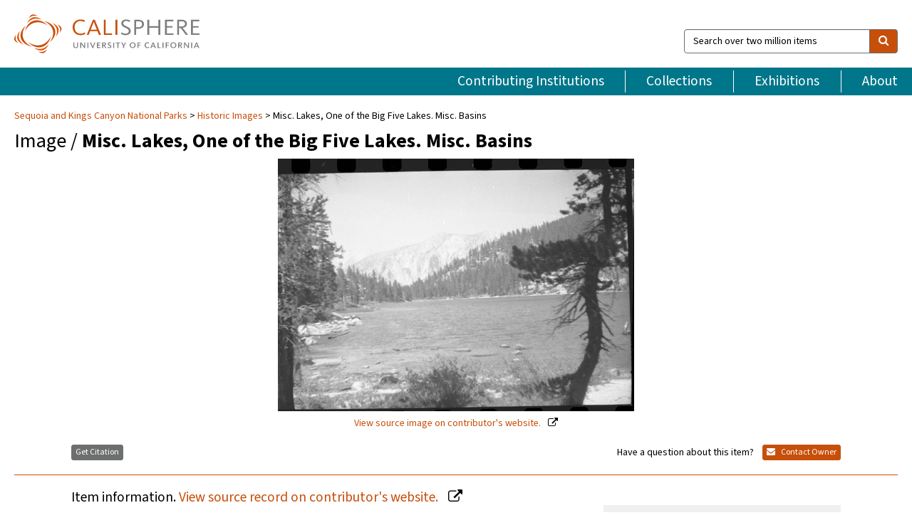

--- FILE ---
content_type: text/html; charset=UTF-8
request_url: https://calisphere.org/item/874bf0696b7c3c55b4b34d5659f09923/
body_size: 2407
content:
<!DOCTYPE html>
<html lang="en">
<head>
    <meta charset="utf-8">
    <meta name="viewport" content="width=device-width, initial-scale=1">
    <title></title>
    <style>
        body {
            font-family: "Arial";
        }
    </style>
    <script type="text/javascript">
    window.awsWafCookieDomainList = [];
    window.gokuProps = {
"key":"AQIDAHjcYu/GjX+QlghicBgQ/7bFaQZ+m5FKCMDnO+vTbNg96AHnYD/vPlzSpKmdgowb3x3XAAAAfjB8BgkqhkiG9w0BBwagbzBtAgEAMGgGCSqGSIb3DQEHATAeBglghkgBZQMEAS4wEQQMCl1CATXY86hIrzCUAgEQgDuCsVtsPZsg53yPOFMMN7TclD9gZ5DzQSoZ9vUMlLX7ixsenYtgiRN7E9mVGRgMCjZGlc2CjSFmNnshPg==",
          "iv":"D549qAAeQgAABMYe",
          "context":"B5tZNOhyV4Yw1dt1MAg19f7JMUEASIEZYOqeFkdenCt4hJ+pTy72FUKON4aqcGN3nBo4mJOX4Mr3WealhjA3y/X8kP4yMqurgDKF5tlGMyKMTGB4PCRSZEI1Cqca6XmrVZUiZlwDeuYVGvddJIpt1FWU/bF+4N/zWWNtYovu7nOzyVqGTNIfMHIkGY1j/+VHezIc7L3I5RC/4PZgsThwX6/XHgFh8YpG4/wqy2u2gT4kw7BUTaDyOW1A4EIs03F512hJypciCAvptQPDTYaY+xBZs1J/NvV+S/TNhWk9j57S3X83t0eRg7MuygMLRCNZgiA1ThbLiwz1Tb2saIeGG/U9wwlVEBxRRnLMZdEnlQaNmEK5B1qwiGC2SoVGPttUbW/mBhVdWFsHilMyK964Dd1/PBjnril5INr9XyApBbmcX63hEh2HfB/nDyBcoL5F81AmQ51LLkwuPYfsW5KI7mmnThs6u9pzyJUOv1kkn/9de4C2aZhcUQY0pU89ml/nxA3o+i/[base64]/6MO9eBDGkaYyCE9oVgQ3YASxz9dDlTI+um545rdlRVdSjaWGCkgy4c6Ee"
};
    </script>
    <script src="https://5ec2a1ad32dc.d0db0a30.us-east-2.token.awswaf.com/5ec2a1ad32dc/46ee5c03b714/dcb236b90520/challenge.js"></script>
</head>
<body>
    <div id="challenge-container"></div>
    <script type="text/javascript">
        AwsWafIntegration.saveReferrer();
        AwsWafIntegration.checkForceRefresh().then((forceRefresh) => {
            if (forceRefresh) {
                AwsWafIntegration.forceRefreshToken().then(() => {
                    window.location.reload(true);
                });
            } else {
                AwsWafIntegration.getToken().then(() => {
                    window.location.reload(true);
                });
            }
        });
    </script>
    <noscript>
        <h1>JavaScript is disabled</h1>
        In order to continue, we need to verify that you're not a robot.
        This requires JavaScript. Enable JavaScript and then reload the page.
    </noscript>
</body>
</html>

--- FILE ---
content_type: text/html; charset=utf-8
request_url: https://calisphere.org/item/874bf0696b7c3c55b4b34d5659f09923/
body_size: 8589
content:


<!doctype html>
<html lang="en" class="no-js no-jquery">
  <head>
    <meta property="fb:app_id" content="416629941766392" />
    <meta charset="utf-8">
    

  
<title>Misc. Lakes, One of the Big Five Lakes. Misc. Basins — Calisphere</title>
    <!-- social media "cards" -->
    <!--  ↓ $('meta[property=og\\:type]) start marker for pjax hack -->
    <meta property="og:type" content="website" />
    <meta property="og:site_name" content="Calisphere"/>
    <meta name="google-site-verification" content="zswkUoo5r_a8EcfZAPG__mc9SyeH4gX4x3_cHsOwwmk" />
    <!--  ↕ stuff in the middle gets swapped out on `pjax:success` -->
    <meta name="twitter:card" content="summary_large_image" />
    <meta name="twitter:title" property="og:title" content="Misc. Lakes, One of the Big Five Lakes. Misc. Basins" />
    <meta name="twitter:description" property="og:description" content="
      SEKI Historic Image
    " />
    
      <meta name="og:image" content="https://calisphere.org/crop/999x999/27632/fc8274bdf27196adf8c06a53ff38aaec" />
    
    <link rel="canonical" href="https://calisphere.org/item/874bf0696b7c3c55b4b34d5659f09923/" />
    
    <!--  ↓ $('meta[name=twitter\\:creator]') this should come last for pjax hack -->
    <meta name="twitter:creator" content="@calisphere" />



    <meta name="viewport" content="width=device-width, initial-scale=1.0, user-scalable=yes">
    <link rel="apple-touch-icon-precomposed" href="/favicon-152x152.png?v=2">
    <!-- Force favicon refresh per this stack overflow: http://stackoverflow.com/questions/2208933/how-do-i-force-a-favicon-refresh -->
    
    
      <link rel="stylesheet" href="/static_root/styles/vendor.fec1607d3047.css" />
      <link rel="stylesheet" href="/static_root/styles/main.2a3435242b4c.css" />
    
    
    
    
    
      <script></script>
    
    <script>
      //no-jquery class is now effectively a no-js class
      document.getElementsByTagName('html')[0].classList.remove('no-jquery');
    </script>
    




<!-- Matomo -->
<script>
  var _paq = window._paq = window._paq || [];
  /* tracker methods like "setCustomDimension" should be called before "trackPageView" */
  (function() {
    var u="//matomo.cdlib.org/";
    _paq.push(['setTrackerUrl', u+'matomo.php']);
    _paq.push(['setSiteId', '5']);
    var d=document, g=d.createElement('script'), s=d.getElementsByTagName('script')[0];
    g.async=true; g.src=u+'matomo.js'; s.parentNode.insertBefore(g,s);
  })();
</script>
<!-- End Matomo Code -->


  </head>
  <body>
    
    <div class="container-fluid">
      <a href="#js-pageContent" class="skipnav">Skip to main content</a>
      <header class="header">
        <button class="header__mobile-nav-button js-global-header__bars-icon" aria-label="navigation">
          <i class="fa fa-bars"></i>
        </button>
        <a class="header__logo js-global-header-logo" href="/">
          <img src="/static_root/images/logo-calisphere.3beaef457f80.svg" alt="Calisphere">
        </a>
        <button class="header__mobile-search-button js-global-header__search-icon" aria-label="search">
          <i class="fa fa-search"></i>
        </button>

        <div class="header__search mobile-nav__item js-global-header__search is-closed">
          <form class="global-search" role="search" id="js-searchForm" action="/search/" method="get">
            <label class="sr-only" for="header__search-field">Search over two million items</label>
            <div class="input-group">
              <input id="header__search-field" form="js-searchForm" name="q" value="" type="search" class="form-control global-search__field js-globalSearch" placeholder="Search over two million items">
              <span class="input-group-btn">
                <button class="btn btn-default global-search__button" type="submit" aria-label="search">
                  <span class="fa fa-search"></span>
                </button>
              </span>
            </div>
          </form>
        </div>
        <div class="header__nav js-global-header__mobile-links is-closed" aria-expanded="false">
          <nav class="header-nav mobile-nav" aria-label="main navigation">
            <ul>
              <li>
                <a href="/institutions/" data-pjax="js-pageContent">Contributing Institutions</a>
              </li>
              <li>
                <a href="/collections/" data-pjax="js-pageContent">Collections</a>
              </li>
              <li>
                <a href="/exhibitions/" data-pjax="js-pageContent">Exhibitions</a>
              </li>
              <li>
                <a href="/about/" data-pjax="js-pageContent">About</a>
              </li>
            </ul>
          </nav>
        </div>
      </header>
      <main id="js-pageContent">

<div id="js-itemContainer" class="obj__container" data-itemId="874bf0696b7c3c55b4b34d5659f09923">
  
    

<nav class="breadcrumb--style2" aria-label="breadcrumb navigation">
  <ul>
  
    <li>
      <a href="/institution/358/collections/" data-pjax="js-pageContent">
      
      Sequoia and Kings Canyon National Parks
      </a>
    </li>
  

  
    <li>
      <a href="/collections/27632/" data-pjax="js-pageContent" class="js-relatedCollection">Historic Images</a>
    </li>
  
    <li>Misc. Lakes, One of the Big Five Lakes. Misc. Basins</li>
  </ul>
</nav>

<h1 class="obj__heading">
  
    Image
  
 / <strong>Misc. Lakes, One of the Big Five Lakes. Misc. Basins</strong></h1>

<div id="js-objectViewport" data-item_id="874bf0696b7c3c55b4b34d5659f09923">

  <div class="obj-container__simple-image">

  
  <a class="obj__link"
    
      href="https://www.nps.gov/npgallery/AssetDetail/4730a16b-6639-4bca-b84f-a9580c445461"
    
  >
  
    
      <div class="obj__icon-container">
        
          
          <img class="obj__simple-image" src="/clip/500x500/27632/fc8274bdf27196adf8c06a53ff38aaec" alt="Misc. Lakes, One of the Big Five Lakes. Misc. Basins" width=885 height=629 style="
            width:
              
                
                  500px
                
              ; 
            height: 
              
                auto
              ;">
          
        

        
          
            <div class="obj__overlay-icon image"></div>
          
        
      </div>
    
    
    <div class="obj__caption">
      
        
          View source image
        
         on contributor's website.
      
    </div>
    
  
  </a>
  

</div>


</div>



<div class="modal fade" id="citationModal" tabindex="-1" role="dialog" aria-labelledby="citationModalTitle">
  <div class="modal-dialog" role="document">
    <div class="modal-content">
      <div class="modal-header">
        <button type="button" class="close" data-dismiss="modal" aria-label="Close"><span aria-hidden="true">&times;</span></button>
        <h4 class="modal-title" id="citationModalTitle">Get Citation</h4>
        <p class="margin-bottom-0">We recommend you include the following information in your citation. Look below the item for additional data you may want to include.</p>
      </div>
      <div class="modal-body">
        <textarea class="citation__textarea" aria-label="Citation" onclick="this.focus();this.select()">
Title: Misc. Lakes, One of the Big Five Lakes. Misc. Basins
Collection: Historic Images
Owning Institution: Sequoia and Kings Canyon National Parks
Source: Calisphere
Date of access: January 15 2026 11:43
Permalink: https://calisphere.org/item/874bf0696b7c3c55b4b34d5659f09923/</textarea>
      </div>
      <div class="modal-footer">
        <button type="button" class="btn btn-default" data-dismiss="modal">Close</button>
      </div>
    </div>
  </div>
</div>

<div class="modal fade" id="contactOwnerModal" tabindex="-1" role="dialog" aria-labelledby="contactOwnerModalTitle">
  <div class="modal-dialog" role="document">
    <div class="modal-content">
      <div class="modal-header">
        <button type="button" class="close" data-dismiss="modal" aria-label="Close"><span aria-hidden="true">&times;</span></button>
        <h4 class="modal-title" id="contactOwnerModalTitle">Contact Owning Institution</h4>
        <p class="margin-bottom-0">All fields are required.</p>
      </div>
      <form id="js-contactOwner" action="/contactOwner/" method="get">
        <div id="js-contactOwnerForm">
          <div class="modal-body">
            <div class="container-fluid">
              <div class="row">
                <div class="col-md-6">
                  <div class="contact-owner__form-col1">
                    <div class="well well-sm">
                      
                      Sequoia and Kings Canyon National Parks<br/>
                      
                      (559) 565-3133<br/>
                      
                        <a href="http://www.nps.gov/seki" target="_blank">http://www.nps.gov/seki</a>
                      
                    </div>
                    <div class="form-group">
                      <label class="control-label" for="contactOwner-name">Name:</label>
                      <input type="text" class="form-control" id="contactOwner-name" placeholder="Your full name" form="js-contactOwner" name="name">
                    </div>
                    <div class="form-group">
                      <label class="control-label" for="contactOwner-email">Email:</label>
                      <input type="email" class="form-control" id="contactOwner-email" placeholder="Your email" form="js-contactOwner" name="email">
                    </div>
                    <div class="form-group">
                      <label class="control-label has-feedback" for="contactOwner-verifyEmail">Verify Email:</label>
                      <input type="email" class="form-control" id="contactOwner-verifyEmail" placeholder="Verify your email">
                    </div>
                    <div class="form-group">
                      <label class="control-label" for="contactOwner-demographic">How would you best describe yourself?</label>
                      <select id="contactOwner-demographic" class="form-control" form="js-contactOwner" name="demographic">
                        <option value="teacher">K-12 teacher or librarian</option>
                        <option value="student">K-12 student</option>
                        <option value="college">College student</option>
                        <option value="gradstudent">Graduate student</option>
                        <option value="faculty">Faculty or Academic Researcher</option>
                        <option value="archivist">Archivist or Librarian</option>
                        <option value="genealogist">Genealogist or family researcher</option>
                        <option value="other">Other, please specify</option>
                      </select>
                    </div>
                    <div class="form-group">
                      <label class="sr-only" for="contactOwner-specifiedDemographic">If "Other," please specify</label>
                      <input type="text" class="form-control" id="contactOwner-specifiedDemographic" placeholder='If "Other," please specify' form="js-contactOwner" name="demographic-specification" disabled>
                    </div>
                  </div>
                </div>
                <div class="col-md-6 contact-owner__form-border">
                  <div class="contact-owner__form-col2">
                    <div class="well well-sm">Every item on Calisphere has been contributed to the site by a California institution. The institution can answer questions about this item, assit you with obtaining a hi-res copy, and gather additional information you may have about it. If you are experiencing technical issues, we'd request that you contact Calisphere directly.</div>
                    <div class="form-group">
                      <div class="form-group">
                        <label class="control-label" for="contactOwner-requestReason">Nature of Request</label>
                        <select id="contactOwner-requestReason" class="form-control" form="js-contactOwner" name="request_reason">
                          <option selected>Request high-resolution copy of item</option>
                          <option>Ask a copyright question</option>
                          <option>Get more information</option>
                          <option>Report an error</option>
                          <option>Leave a comment</option>
                        </select>
                      </div>
                      <div class="form-group">
                        <label class="control-label" >Subject:</label>
                        <p class="form-control-static">RE: Calisphere: <span class="js-requestReason">Request high-resolution copy of item</span> for Misc. Lakes, One of the Big Five Lakes. Misc. Basins</p>
                      </div>
                      <div class="form-group">
                        <label class="control-label" for="contactOwner-message">Message</label>
                        <textarea id="contactOwner-message" class="form-control contact-owner__form-textarea" form="js-contactOwner" name="message"></textarea>
                      </div>
                    </div>
                  </div>
                </div>
              </div>
            </div>
          </div>
          <div class="modal-footer">
            <div class="float-left">
              <input type="checkbox" id="contactOwner-copySelf" form="js-contactOwner" name="copySelf">
              <label for="contactOwner-copySelf">Check to send a copy of this message to your email.</label>
            </div>
            <div class="float-right">
              <button type="button" class="btn btn-default" data-dismiss="modal">Cancel</button>
              <button id="contactOwner-submit" type="submit" class="btn btn-calisphere" form="js-contactOwner">Submit</button>
            </div>
          </div>
        </div>
      </form>
    </div>
  </div>
</div>





<div class="obj-buttons">

  <div class="obj-button">
    <a class="btn btn-xs obj-buttons__citation" href="javascript: void(0)" data-toggle="modal" data-target="#citationModal">Get Citation</a>
  </div>

  <div class="obj-buttons__contact-text">
    <span>Have a question about this item? </span>
  </div>

  <div class="obj-button__contact-owner">
    <a class="btn btn-xs button__contact-owner" 
      href="/institution/358/collections/"
      data-pjax="js-pageContent"
      >
      <span class="fa fa-envelope"></span>
      Contact Owner
    </a>
  </div>

  

  
</div>


<h2 class="meta-heading">
  
    Item information.
    
    <a class="meta-heading__preview-link" href="https://www.nps.gov/npgallery/AssetDetail/4730a16b-6639-4bca-b84f-a9580c445461">
      View source record on contributor's website.
    </a>
    
  
</h2>

<div class="row">
  <div class="col-md-8">
    
      <div class="meta-block" itemscope itemtype="https://schema.org/CreativeWork">

  <dl class="meta-block__list">
    <!-- Indexed At: 2024-07-11T16:19:42.442847 -->
    <!-- Page: unknown -->
    <!-- Version Path: initial -->
    <dt class="meta-block__type">Title</dt>
    <dd class="meta-block__defin" itemprop="name">Misc. Lakes, One of the Big Five Lakes. Misc. Basins<br/> </dd>

    

    

    

    

    

    
      <dt class="meta-block__type">Contributing Institution</dt>
      <dd class="meta-block__defin" itemprop="provider">
        
          <a
            href="/institution/358/collections/"
            data-pjax="js-pageContent"
            data-ga-code=""
            data-ga-dim2="sequoia-and-kings-canyon-national-parks"
          >
          
          Sequoia and Kings Canyon National Parks</a> <br>
        
      </dd>
    

    
      <dt class="meta-block__type">Collection</dt>
      <dd class="meta-block__defin" itemprop="isPartOf">
        <a
          href="/collections/27632/"
          data-pjax="js-pageContent"
          class="js-relatedCollection"
          data-ga-dim1="historic-imageshistoric-images"
          data-ga-dim4="OAI"
        >Historic Images</a> <br> </dd>
    

    
      <dt class="meta-block__type">Rights Information</dt>
      <dd class="meta-block__defin">
      
        Please contact the contributing institution for more information regarding the copyright status of this object. <br>
      
      
    

    

    

    <!-- rights date is not currently multivalued -->
    

    
			<dt class="meta-block__type">Description</dt>
			<dd class="meta-block__defin" itemprop="description">SEKI Historic Image <br> </dd>
		

    
			<dt class="meta-block__type">Type</dt>
			<dd class="meta-block__defin">image <br> </dd>
		

    
			<dt class="meta-block__type">Format</dt>
			<dd class="meta-block__defin">tif <br> </dd>
		

    

    

    
			<dt class="meta-block__type">Identifier</dt>
			<dd class="meta-block__defin"><a href="https://www.nps.gov/npgallery/GetAsset/4730a16b-6639-4bca-b84f-a9580c445461" rel="nofollow">https://www.nps.gov/npgallery/GetAsset/4730a16b-6639-4bca-b84f-a9580c445461</a> <br> <a href="https://www.nps.gov/npgallery/AssetDetail/4730a16b-6639-4bca-b84f-a9580c445461" rel="nofollow">https://www.nps.gov/npgallery/AssetDetail/4730a16b-6639-4bca-b84f-a9580c445461</a> <br> <a href="https://www.nps.gov/npgallery/GetAsset/4730a16b-6639-4bca-b84f-a9580c445461/proxy/hires/" rel="nofollow">https://www.nps.gov/npgallery/GetAsset/4730a16b-6639-4bca-b84f-a9580c445461/proxy/hires/</a> <br> </dd>
		

    

    
      <dt class="meta-block__type">Subject</dt>
			<dd class="meta-block__defin" itemprop="about">1960 <br> Basin <br> Big five lakes <br> Bill briggle <br> Negatives <br> Seki <br> Sequoia national park <br> </dd>
		

    

    

    

    

    

    

    

  </dl>

</div>

    
  </div>
  <div class="col-md-4">
    <div class="meta-sidebar">
      <div class="meta-sidebar__block">
        <h3>About the collections in Calisphere</h3>
        <p>Learn more about the collections in Calisphere. View our <a href="/overview/" data-pjax="js-pageContent">statement on digital primary resources</a>.</p>
      </div>
      <div class="meta-sidebar__block">
        <h3>Copyright, permissions, and use</h3>
        <p>If you're wondering about permissions and what you can do with this item, a good starting point is the "rights information" on this page. See our <a href="/terms/" data-pjax="js-pageContent">terms of use</a> for more tips.</p>
      </div>
      <div class="meta-sidebar__block">
        <h3>Share your story</h3>
        <p>Has Calisphere helped you advance your research, complete a project, or find something meaningful? We'd love to hear about it; please <a href="/contact/" data-pjax="js-pageContent">send us a message</a>.</p>
      </div>
    </div>
  </div>
</div>



  
</div>

<h2>Explore related content on Calisphere:</h2>

<div id="js-relatedExhibitions"></div>

<div id="js-carouselContainer" class="carousel__container">
  


  
    <div class="carousel__search-results" data-set="mlt-set">
      <strong>Similar items</strong> on Calisphere
    </div>
  

  
    &nbsp;
  

  

  <div class="carousel" id="js-carousel" data-carousel_start="" data-numFound="25">
    

  
  <div class="js-carousel_item carousel__item">
    <a class="carousel__link js-item-link" href="/item/874bf0696b7c3c55b4b34d5659f09923/" data-item_id="874bf0696b7c3c55b4b34d5659f09923" data-item_number="">
      <div class="thumbnail__container">
        
          <img
          data-lazy="/crop/120x120/27632/fc8274bdf27196adf8c06a53ff38aaec"
          
          class="carousel__image"
          
          alt="Misc. Lakes, One of the Big Five Lakes. Misc. Basins"
          >

          

        
      </div>
      <div class="carousel__thumbnail-caption">: Misc. Lakes, One of the Big Five Lakes. Misc. Basins
      </div>
    </a>
  </div>
  
  <div class="js-carousel_item carousel__item">
    <a class="carousel__link js-item-link" href="/item/ba63d9c5faa9e943c7a6a6964d862860/" data-item_id="ba63d9c5faa9e943c7a6a6964d862860" data-item_number="">
      <div class="thumbnail__container">
        
          <img
          data-lazy="/crop/120x120/27632/cdd18df58761dc1a483190b86792df3e"
          
          class="carousel__image"
          
          alt="Misc. Lakes, Timberline Lake. Subalpine Forest Plant Community"
          >

          

        
      </div>
      <div class="carousel__thumbnail-caption">: Misc. Lakes, Timberline Lake. Subalpine Forest Plant Community
      </div>
    </a>
  </div>
  
  <div class="js-carousel_item carousel__item">
    <a class="carousel__link js-item-link" href="/item/04255bbfdd4c759f07a48524cd8adc39/" data-item_id="04255bbfdd4c759f07a48524cd8adc39" data-item_number="">
      <div class="thumbnail__container">
        
          <img
          data-lazy="/crop/120x120/27632/d1d32d079286b4fcf74f0b6b8fd55a55"
          
          class="carousel__image"
          
          alt="Signs, Misc. Resource Management Concerns, Grazing restriction"
          >

          

        
      </div>
      <div class="carousel__thumbnail-caption">: Signs, Misc. Resource Management Concerns, Grazing restriction
      </div>
    </a>
  </div>
  
  <div class="js-carousel_item carousel__item">
    <a class="carousel__link js-item-link" href="/item/54f475a72d378a030b6d855aa1d2548b/" data-item_id="54f475a72d378a030b6d855aa1d2548b" data-item_number="">
      <div class="thumbnail__container">
        
          <img
          data-lazy="/crop/120x120/27632/3d886ccfef3ee95ff1f7f040338d66ad"
          
          class="carousel__image"
          
          alt="Misc. Basins, Dusy Basin. Subalpine Forest Plant Community"
          >

          

        
      </div>
      <div class="carousel__thumbnail-caption">: Misc. Basins, Dusy Basin. Subalpine Forest Plant Community
      </div>
    </a>
  </div>
  
  <div class="js-carousel_item carousel__item">
    <a class="carousel__link js-item-link" href="/item/b2fcd355fb6cd62ba5536d0475a53672/" data-item_id="b2fcd355fb6cd62ba5536d0475a53672" data-item_number="">
      <div class="thumbnail__container">
        
          <img
          data-lazy="/crop/120x120/27632/badc27f1d21276a20c09fe747b98a589"
          
          class="carousel__image"
          
          alt="Signs, Clean-up sign. Backcountry Cleanup, Misc. Resource Management Concerns"
          >

          

        
      </div>
      <div class="carousel__thumbnail-caption">: Signs, Clean-up sign. Backcountry Cleanup, Misc. Resource Management Concerns
      </div>
    </a>
  </div>
  
  <div class="js-carousel_item carousel__item">
    <a class="carousel__link js-item-link" href="/item/23966c7e00cd9057e4417946349acc87/" data-item_id="23966c7e00cd9057e4417946349acc87" data-item_number="">
      <div class="thumbnail__container">
        
          <img
          data-lazy="/crop/120x120/27632/01ed324ece8a621ac07f3b225b63345c"
          
          class="carousel__image"
          
          alt="Misc. Lakes, Misc. Basin, Darwin Lakes"
          >

          

        
      </div>
      <div class="carousel__thumbnail-caption">: Misc. Lakes, Misc. Basin, Darwin Lakes
      </div>
    </a>
  </div>
  
  <div class="js-carousel_item carousel__item">
    <a class="carousel__link js-item-link" href="/item/9e1248d2f89eb42d48c761a4bca4af6b/" data-item_id="9e1248d2f89eb42d48c761a4bca4af6b" data-item_number="">
      <div class="thumbnail__container">
        
          <img
          data-lazy="/crop/120x120/27632/7b1761d187cbb010783d7dc1dcd3eb6e"
          
          class="carousel__image"
          
          alt="Misc. Lakes, Upper Lake"
          >

          

        
      </div>
      <div class="carousel__thumbnail-caption">: Misc. Lakes, Upper Lake
      </div>
    </a>
  </div>
  
  <div class="js-carousel_item carousel__item">
    <a class="carousel__link js-item-link" href="/item/083f1d74d63730502fd26be66ca74060/" data-item_id="083f1d74d63730502fd26be66ca74060" data-item_number="">
      <div class="thumbnail__container">
        
          <img
          data-lazy="/crop/120x120/27632/cd5ba0e8cbdbb6b386c22058b83e33cd"
          
          class="carousel__image"
          
          alt="Bullfrog lake, Misc. Gaps and Passes, looking toward Kearsarge Pass"
          >

          

        
      </div>
      <div class="carousel__thumbnail-caption">: Bullfrog lake, Misc. Gaps and Passes, looking toward Kearsarge Pass
      </div>
    </a>
  </div>
  
  <div class="js-carousel_item carousel__item">
    <a class="carousel__link js-item-link" href="/item/d257eba517c30ecc75c76f31bfe06bc4/" data-item_id="d257eba517c30ecc75c76f31bfe06bc4" data-item_number="">
      <div class="thumbnail__container">
        
          <img
          data-lazy="/crop/120x120/27632/9b3160644847c2381817b8396bfc924f"
          
          class="carousel__image"
          
          alt="Mount Brewer"
          >

          

        
      </div>
      <div class="carousel__thumbnail-caption">: Mount Brewer
      </div>
    </a>
  </div>
  
  <div class="js-carousel_item carousel__item">
    <a class="carousel__link js-item-link" href="/item/41f55f783853dd6da7ff08e957955f4d/" data-item_id="41f55f783853dd6da7ff08e957955f4d" data-item_number="">
      <div class="thumbnail__container">
        
          <img
          data-lazy="/crop/120x120/27632/3bfee2de2264c61325e730405f8939da"
          
          class="carousel__image"
          
          alt="Misc. Lakes, Charlotte Lake, Stock Use, Subalpine Forest Plant Community"
          >

          

        
      </div>
      <div class="carousel__thumbnail-caption">: Misc. Lakes, Charlotte Lake, Stock Use, Subalpine Forest Plant Community
      </div>
    </a>
  </div>
  
  <div class="js-carousel_item carousel__item">
    <a class="carousel__link js-item-link" href="/item/b71bf6678fb4ac39ac52c9b88c4cd708/" data-item_id="b71bf6678fb4ac39ac52c9b88c4cd708" data-item_number="">
      <div class="thumbnail__container">
        
          <img
          data-lazy="/crop/120x120/27632/6b23a1d07c141332cf69d3d3f84bf93d"
          
          class="carousel__image"
          
          alt="Misc. Falls, Falls on Evolution Creek"
          >

          

        
      </div>
      <div class="carousel__thumbnail-caption">: Misc. Falls, Falls on Evolution Creek
      </div>
    </a>
  </div>
  
  <div class="js-carousel_item carousel__item">
    <a class="carousel__link js-item-link" href="/item/db4b77369060a4ba53c02e88f4009770/" data-item_id="db4b77369060a4ba53c02e88f4009770" data-item_number="">
      <div class="thumbnail__container">
        
          <img
          data-lazy="/crop/120x120/27632/6fdaae7e67c3de443eb26a8331a20514"
          
          class="carousel__image"
          
          alt="Buildings and Utilities, Upper Funston Drift Fence Gate"
          >

          

        
      </div>
      <div class="carousel__thumbnail-caption">: Buildings and Utilities, Upper Funston Drift Fence Gate
      </div>
    </a>
  </div>
  
  <div class="js-carousel_item carousel__item">
    <a class="carousel__link js-item-link" href="/item/2c610a3ba9ab7cc9faa6e0ac00d45aa1/" data-item_id="2c610a3ba9ab7cc9faa6e0ac00d45aa1" data-item_number="">
      <div class="thumbnail__container">
        
          <img
          data-lazy="/crop/120x120/27632/31746bfeb5e8175f086fd068b2b1a90f"
          
          class="carousel__image"
          
          alt="NPS Individuals, Wikstrom, Personnel Officer"
          >

          

        
      </div>
      <div class="carousel__thumbnail-caption">: NPS Individuals, Wikstrom, Personnel Officer
      </div>
    </a>
  </div>
  
  <div class="js-carousel_item carousel__item">
    <a class="carousel__link js-item-link" href="/item/43f2d02fef8517741e76588fe7cd366e/" data-item_id="43f2d02fef8517741e76588fe7cd366e" data-item_number="">
      <div class="thumbnail__container">
        
          <img
          data-lazy="/crop/120x120/27632/0456e8d2f478b5aaeb403778ca9acf22"
          
          class="carousel__image"
          
          alt="NPS Individuals, Hal Packard"
          >

          

        
      </div>
      <div class="carousel__thumbnail-caption">: NPS Individuals, Hal Packard
      </div>
    </a>
  </div>
  
  <div class="js-carousel_item carousel__item">
    <a class="carousel__link js-item-link" href="/item/3242dfc13f5558299c3e04abbf51232d/" data-item_id="3242dfc13f5558299c3e04abbf51232d" data-item_number="">
      <div class="thumbnail__container">
        
          <img
          data-lazy="/crop/120x120/27632/83b377d4ae920e110f0086769fe958d8"
          
          class="carousel__image"
          
          alt="Signs, Parker Group Sign"
          >

          

        
      </div>
      <div class="carousel__thumbnail-caption">: Signs, Parker Group Sign
      </div>
    </a>
  </div>
  
  <div class="js-carousel_item carousel__item">
    <a class="carousel__link js-item-link" href="/item/3da49b885b2fde867e8789c707ebac1c/" data-item_id="3da49b885b2fde867e8789c707ebac1c" data-item_number="">
      <div class="thumbnail__container">
        
          <img
          data-lazy="/crop/120x120/27632/9e2cbae83711fb2e71eae256cd20d38c"
          
          class="carousel__image"
          
          alt="Military, General Sherman Tree, Administration, 060900"
          >

          

        
      </div>
      <div class="carousel__thumbnail-caption">: Military, General Sherman Tree, Administration, 060900
      </div>
    </a>
  </div>
  
  <div class="js-carousel_item carousel__item">
    <a class="carousel__link js-item-link" href="/item/d64e2b0cf902dcad09d42e1966ed3dcf/" data-item_id="d64e2b0cf902dcad09d42e1966ed3dcf" data-item_number="">
      <div class="thumbnail__container">
        
          <img
          data-lazy="/crop/120x120/27632/67ca1e6cbf84d580c78d1580e4963220"
          
          class="carousel__image"
          
          alt="NPS Individuals, Cecil Clark"
          >

          

        
      </div>
      <div class="carousel__thumbnail-caption">: NPS Individuals, Cecil Clark
      </div>
    </a>
  </div>
  
  <div class="js-carousel_item carousel__item">
    <a class="carousel__link js-item-link" href="/item/2db57713d44ddcc7ea85b7fba49ab04e/" data-item_id="2db57713d44ddcc7ea85b7fba49ab04e" data-item_number="">
      <div class="thumbnail__container">
        
          <img
          data-lazy="/crop/120x120/27632/65808a9dced36911125957e06e600772"
          
          class="carousel__image"
          
          alt="Misc. Mountains, Mount Hitchcock. Views from Mount Whitney, Misc. Lakes - Hitchcock …"
          >

          

        
      </div>
      <div class="carousel__thumbnail-caption">: Misc. Mountains, Mount Hitchcock. Views from Mount Whitney, Misc. Lakes - Hitchcock …
      </div>
    </a>
  </div>
  
  <div class="js-carousel_item carousel__item">
    <a class="carousel__link js-item-link" href="/item/5d3aa9b6e12cc0df2b44f56f425a365b/" data-item_id="5d3aa9b6e12cc0df2b44f56f425a365b" data-item_number="">
      <div class="thumbnail__container">
        
          <img
          data-lazy="/crop/120x120/27632/fe05e2227f61591ba564d87c153c159a"
          
          class="carousel__image"
          
          alt="Snowplay, Ice Skating at Lodgepole Skating Rink"
          >

          

        
      </div>
      <div class="carousel__thumbnail-caption">: Snowplay, Ice Skating at Lodgepole Skating Rink
      </div>
    </a>
  </div>
  
  <div class="js-carousel_item carousel__item">
    <a class="carousel__link js-item-link" href="/item/46329f90a3b92faefb31a19faf422f13/" data-item_id="46329f90a3b92faefb31a19faf422f13" data-item_number="">
      <div class="thumbnail__container">
        
          <img
          data-lazy="/crop/120x120/27632/9259ab9c3ec48b8c00d66dc42934e1f8"
          
          class="carousel__image"
          
          alt="NPS Individuals, Harry B. Robinson, Park Naturalist"
          >

          

        
      </div>
      <div class="carousel__thumbnail-caption">: NPS Individuals, Harry B. Robinson, Park Naturalist
      </div>
    </a>
  </div>
  
  <div class="js-carousel_item carousel__item">
    <a class="carousel__link js-item-link" href="/item/bf9faa2d00f52d33b204a04f029ef90c/" data-item_id="bf9faa2d00f52d33b204a04f029ef90c" data-item_number="">
      <div class="thumbnail__container">
        
          <img
          data-lazy="/crop/120x120/27632/7b2cca1d9c2914e17a998e60ef92ae58"
          
          class="carousel__image"
          
          alt="NPS Individuals, Robert Davis"
          >

          

        
      </div>
      <div class="carousel__thumbnail-caption">: NPS Individuals, Robert Davis
      </div>
    </a>
  </div>
  
  <div class="js-carousel_item carousel__item">
    <a class="carousel__link js-item-link" href="/item/e7c0d24eb83408f37ac5363d103d989e/" data-item_id="e7c0d24eb83408f37ac5363d103d989e" data-item_number="">
      <div class="thumbnail__container">
        
          <img
          data-lazy="/crop/120x120/27632/0653437e49b799147e17ce694df5c207"
          
          class="carousel__image"
          
          alt="Snowplay, Ice Skating at Lodgepole Skating Rink"
          >

          

        
      </div>
      <div class="carousel__thumbnail-caption">: Snowplay, Ice Skating at Lodgepole Skating Rink
      </div>
    </a>
  </div>
  
  <div class="js-carousel_item carousel__item">
    <a class="carousel__link js-item-link" href="/item/811478bc8a91852489799bb5c0643361/" data-item_id="811478bc8a91852489799bb5c0643361" data-item_number="">
      <div class="thumbnail__container">
        
          <img
          data-lazy="/crop/120x120/27632/f698ab08323eef6e116a9fa495aaaa80"
          
          class="carousel__image"
          
          alt="Buttress Tree, with new sign"
          >

          

        
      </div>
      <div class="carousel__thumbnail-caption">: Buttress Tree, with new sign
      </div>
    </a>
  </div>
  
  <div class="js-carousel_item carousel__item">
    <a class="carousel__link js-item-link" href="/item/893a7d4a2a682a3cbfeb5fe2a7255255/" data-item_id="893a7d4a2a682a3cbfeb5fe2a7255255" data-item_number="">
      <div class="thumbnail__container">
        
          <img
          data-lazy="/crop/120x120/27632/3e64d49b315b167ad24f11154b1a79f9"
          
          class="carousel__image"
          
          alt="NPS Individuals, Bob Leake"
          >

          

        
      </div>
      <div class="carousel__thumbnail-caption">: NPS Individuals, Bob Leake
      </div>
    </a>
  </div>
  
  <div class="js-carousel_item carousel__item">
    <a class="carousel__link js-item-link" href="/item/90cafd7fd7bd53724316a40cffe00be4/" data-item_id="90cafd7fd7bd53724316a40cffe00be4" data-item_number="">
      <div class="thumbnail__container">
        
          <img
          data-lazy="/crop/120x120/27632/a8c458d0b957f9054b3ceb7c937ea513"
          
          class="carousel__image"
          
          alt="NPS Individuals, Leslie Cammack"
          >

          

        
      </div>
      <div class="carousel__thumbnail-caption">: NPS Individuals, Leslie Cammack
      </div>
    </a>
  </div>
  

  </div>

</div>

<div class="related-coll__item-wrapper">
  <div class="related-coll--search-results-page" id="js-relatedCollections">
    


<div class="related-coll" id="related-coll">
  <div class="related-coll__title">
    <!-- if we're on an item page -->
    
      <!-- if we've explicitly selected a single collection from the facet sidebar -->
      
        <strong>Collections</strong> containing your search results (1 found)
      
    
  </div>
  <div class="related-coll__lockup-container">
  
    <div class="col-xs-12 col-sm-4" role="group" aria-labelledby="label-historic-images">
      <a class="related-coll__link js-relatedCollection" href="/collections/27632/" data-pjax="js-pageContent">
        <div class="related-coll__container">
          <div class="col-xs-12 col-sm-12">

            
            
            
            <div class="related-coll__thumbnail-container1">
              
                <img
                src="/crop/300x300/27632/fc8274bdf27196adf8c06a53ff38aaec"
                class="thumbnail__image"
                alt="">

                

              
            </div>
            
            
            
            <div class="related-coll__thumbnail-container2">
              
                <img
                src="/crop/300x300/27632/892a910492fb6f69e804b3b79af5c382"
                class="thumbnail__image"
                alt="">

                

              
            </div>
            
            
            
            <div class="related-coll__thumbnail-container3">
              
                <img
                src="/crop/300x300/27632/194d993983560041c0c050481eb22a48"
                class="thumbnail__image"
                alt="">

                

              
            </div>
            
            
            
            
            
          </div>
          <div class="col-xs-12 col-sm-12 related-coll__caption" id="label-historic-images">
            <p>Historic Images</p>
            <p>Institution: Sequoia and Kings Canyon National Parks</p>
          </div>
        </div>
      </a>
    </div>
  

  

  
  </div>

</div>

  </div>
</div>
<!--
  header returned from solr; for debugging
  
  -->
</main>
      
<footer class="footer">
  <a class="footer__logo js-global-header-logo" href="/">
    <img src="/static_root/images/logo-calisphere.3beaef457f80.svg" alt="Calisphere">
  </a>

  <div class="footer__search mobile-nav__item">
    <form class="global-search" role="search" id="js-footerSearch" action="/search/" method="get">
      <label for="footer__search-field" class="global-search__label">Search over two million items</label>
      <div class="input-group">
        <input id="footer__search-field" form="js-footerSearch" name="q" value="" type="search" class="form-control global-search__field js-globalSearch">
        <span class="input-group-btn">
          <button class="btn btn-default global-search__button" type="submit" aria-label="search"><span class="fa fa-search"></span>
          </button>
        </span>
      </div>
    </form>
  </div>

  <div class="footer__nav">
    <nav class="footer-nav mobile-nav" aria-label="footer navigation">
      <ul>
        <li>
          <a href="/" data-pjax="js-pageContent">
            Home
          </a>
        </li>
        <li>
          <a href="/about/" data-pjax="js-pageContent">
            About Calisphere
          </a>
        </li>
        <li>
          <a href="/institutions/" data-pjax="js-pageContent">
            Contributing Institutions
          </a>
        </li>
        <li>
          <a href="/collections/" data-pjax="js-pageContent">
            Collections
          </a>
        </li>
        <li>
          <a href="/exhibitions/" data-pjax="js-pageContent">
            Exhibitions
          </a>
        </li>
        <li>
          <a href="/help/" data-pjax="js-pageContent">
            FAQs
          </a>
        </li>
        <li>
          <a href="/terms/" data-pjax="js-pageContent">
            Terms of Use
          </a>
        </li>
        <li>
          <a href="/privacy/" data-pjax="js-pageContent">
            Privacy Statement
          </a>
        </li>
        <li>
          <a href="https://cdlib.org/about/policies-and-guidelines/accessibility/">Accessibility</a>
        </li>
        <li>
          <a href="/contact/" data-pjax="js-pageContent">
            Contact Us
          </a>
        </li>
      </ul>
    </nav>
  </div>

  <div class="footer__copyright">
    Calisphere is a service of the <a href="https://libraries.universityofcalifornia.edu/">UC Libraries</a>,<br> powered by the <a href="https://cdlib.org/">California Digital Library</a>.
  </div>
  <div class="footer__social-icons" role="group" aria-labelledby="footer-connect-label">
    <span id="footer-connect-label">Connect with us:</span>
    <a class="footer__twitter-icon"
       href="https://twitter.com/calisphere"
       aria-label="Calisphere on Twitter"><span class="fa fa-twitter-square"></span>
    </a>
    <a class="footer__facebook-icon"
       href="https://www.facebook.com/calisphere"
       aria-label="Calisphere on Facebook"><span class="fa fa-facebook-square"></span>
    </a>
  </div>
</footer>

    </div>

    
    
      <script src="/static_root/scripts/vendor.740415ea1c91.js"></script>
      <script src="/static_root/scripts/vendor/modernizr.a70e209a2b26.js"></script>
    

    <script src="/static_root/scripts/calisphere.4af31f4c8753.js"></script>

    
    
  </body>
</html>


--- FILE ---
content_type: text/html; charset=utf-8
request_url: https://calisphere.org/carousel/?itemId=874bf0696b7c3c55b4b34d5659f09923&rows=24&start=0&init=true
body_size: 2528
content:



  
    <div class="carousel__search-results" data-set="mlt-set">
      <strong>Similar items</strong> on Calisphere
    </div>
  

  
    &nbsp;
  

  

  <div class="carousel" id="js-carousel" data-carousel_start="0" data-numFound="25">
    

  
  <div class="js-carousel_item carousel__item--selected">
    <a class="carousel__link js-item-link" href="/item/874bf0696b7c3c55b4b34d5659f09923/" data-item_id="874bf0696b7c3c55b4b34d5659f09923" data-item_number="0">
      <div class="thumbnail__container">
        
          <img
          data-lazy="/crop/120x120/27632/fc8274bdf27196adf8c06a53ff38aaec"
          
          class="carousel__image--selected"
          
          alt="Misc. Lakes, One of the Big Five Lakes. Misc. Basins"
          >

          

        
      </div>
      <div class="carousel__thumbnail-caption">0: Misc. Lakes, One of the Big Five Lakes. Misc. Basins
      </div>
    </a>
  </div>
  
  <div class="js-carousel_item carousel__item">
    <a class="carousel__link js-item-link" href="/item/ba63d9c5faa9e943c7a6a6964d862860/" data-item_id="ba63d9c5faa9e943c7a6a6964d862860" data-item_number="1">
      <div class="thumbnail__container">
        
          <img
          data-lazy="/crop/120x120/27632/cdd18df58761dc1a483190b86792df3e"
          
          class="carousel__image"
          
          alt="Misc. Lakes, Timberline Lake. Subalpine Forest Plant Community"
          >

          

        
      </div>
      <div class="carousel__thumbnail-caption">1: Misc. Lakes, Timberline Lake. Subalpine Forest Plant Community
      </div>
    </a>
  </div>
  
  <div class="js-carousel_item carousel__item">
    <a class="carousel__link js-item-link" href="/item/04255bbfdd4c759f07a48524cd8adc39/" data-item_id="04255bbfdd4c759f07a48524cd8adc39" data-item_number="2">
      <div class="thumbnail__container">
        
          <img
          data-lazy="/crop/120x120/27632/d1d32d079286b4fcf74f0b6b8fd55a55"
          
          class="carousel__image"
          
          alt="Signs, Misc. Resource Management Concerns, Grazing restriction"
          >

          

        
      </div>
      <div class="carousel__thumbnail-caption">2: Signs, Misc. Resource Management Concerns, Grazing restriction
      </div>
    </a>
  </div>
  
  <div class="js-carousel_item carousel__item">
    <a class="carousel__link js-item-link" href="/item/54f475a72d378a030b6d855aa1d2548b/" data-item_id="54f475a72d378a030b6d855aa1d2548b" data-item_number="3">
      <div class="thumbnail__container">
        
          <img
          data-lazy="/crop/120x120/27632/3d886ccfef3ee95ff1f7f040338d66ad"
          
          class="carousel__image"
          
          alt="Misc. Basins, Dusy Basin. Subalpine Forest Plant Community"
          >

          

        
      </div>
      <div class="carousel__thumbnail-caption">3: Misc. Basins, Dusy Basin. Subalpine Forest Plant Community
      </div>
    </a>
  </div>
  
  <div class="js-carousel_item carousel__item">
    <a class="carousel__link js-item-link" href="/item/b2fcd355fb6cd62ba5536d0475a53672/" data-item_id="b2fcd355fb6cd62ba5536d0475a53672" data-item_number="4">
      <div class="thumbnail__container">
        
          <img
          data-lazy="/crop/120x120/27632/badc27f1d21276a20c09fe747b98a589"
          
          class="carousel__image"
          
          alt="Signs, Clean-up sign. Backcountry Cleanup, Misc. Resource Management Concerns"
          >

          

        
      </div>
      <div class="carousel__thumbnail-caption">4: Signs, Clean-up sign. Backcountry Cleanup, Misc. Resource Management Concerns
      </div>
    </a>
  </div>
  
  <div class="js-carousel_item carousel__item">
    <a class="carousel__link js-item-link" href="/item/23966c7e00cd9057e4417946349acc87/" data-item_id="23966c7e00cd9057e4417946349acc87" data-item_number="5">
      <div class="thumbnail__container">
        
          <img
          data-lazy="/crop/120x120/27632/01ed324ece8a621ac07f3b225b63345c"
          
          class="carousel__image"
          
          alt="Misc. Lakes, Misc. Basin, Darwin Lakes"
          >

          

        
      </div>
      <div class="carousel__thumbnail-caption">5: Misc. Lakes, Misc. Basin, Darwin Lakes
      </div>
    </a>
  </div>
  
  <div class="js-carousel_item carousel__item">
    <a class="carousel__link js-item-link" href="/item/9e1248d2f89eb42d48c761a4bca4af6b/" data-item_id="9e1248d2f89eb42d48c761a4bca4af6b" data-item_number="6">
      <div class="thumbnail__container">
        
          <img
          data-lazy="/crop/120x120/27632/7b1761d187cbb010783d7dc1dcd3eb6e"
          
          class="carousel__image"
          
          alt="Misc. Lakes, Upper Lake"
          >

          

        
      </div>
      <div class="carousel__thumbnail-caption">6: Misc. Lakes, Upper Lake
      </div>
    </a>
  </div>
  
  <div class="js-carousel_item carousel__item">
    <a class="carousel__link js-item-link" href="/item/083f1d74d63730502fd26be66ca74060/" data-item_id="083f1d74d63730502fd26be66ca74060" data-item_number="7">
      <div class="thumbnail__container">
        
          <img
          data-lazy="/crop/120x120/27632/cd5ba0e8cbdbb6b386c22058b83e33cd"
          
          class="carousel__image"
          
          alt="Bullfrog lake, Misc. Gaps and Passes, looking toward Kearsarge Pass"
          >

          

        
      </div>
      <div class="carousel__thumbnail-caption">7: Bullfrog lake, Misc. Gaps and Passes, looking toward Kearsarge Pass
      </div>
    </a>
  </div>
  
  <div class="js-carousel_item carousel__item">
    <a class="carousel__link js-item-link" href="/item/d257eba517c30ecc75c76f31bfe06bc4/" data-item_id="d257eba517c30ecc75c76f31bfe06bc4" data-item_number="8">
      <div class="thumbnail__container">
        
          <img
          data-lazy="/crop/120x120/27632/9b3160644847c2381817b8396bfc924f"
          
          class="carousel__image"
          
          alt="Mount Brewer"
          >

          

        
      </div>
      <div class="carousel__thumbnail-caption">8: Mount Brewer
      </div>
    </a>
  </div>
  
  <div class="js-carousel_item carousel__item">
    <a class="carousel__link js-item-link" href="/item/41f55f783853dd6da7ff08e957955f4d/" data-item_id="41f55f783853dd6da7ff08e957955f4d" data-item_number="9">
      <div class="thumbnail__container">
        
          <img
          data-lazy="/crop/120x120/27632/3bfee2de2264c61325e730405f8939da"
          
          class="carousel__image"
          
          alt="Misc. Lakes, Charlotte Lake, Stock Use, Subalpine Forest Plant Community"
          >

          

        
      </div>
      <div class="carousel__thumbnail-caption">9: Misc. Lakes, Charlotte Lake, Stock Use, Subalpine Forest Plant Community
      </div>
    </a>
  </div>
  
  <div class="js-carousel_item carousel__item">
    <a class="carousel__link js-item-link" href="/item/b71bf6678fb4ac39ac52c9b88c4cd708/" data-item_id="b71bf6678fb4ac39ac52c9b88c4cd708" data-item_number="10">
      <div class="thumbnail__container">
        
          <img
          data-lazy="/crop/120x120/27632/6b23a1d07c141332cf69d3d3f84bf93d"
          
          class="carousel__image"
          
          alt="Misc. Falls, Falls on Evolution Creek"
          >

          

        
      </div>
      <div class="carousel__thumbnail-caption">10: Misc. Falls, Falls on Evolution Creek
      </div>
    </a>
  </div>
  
  <div class="js-carousel_item carousel__item">
    <a class="carousel__link js-item-link" href="/item/db4b77369060a4ba53c02e88f4009770/" data-item_id="db4b77369060a4ba53c02e88f4009770" data-item_number="11">
      <div class="thumbnail__container">
        
          <img
          data-lazy="/crop/120x120/27632/6fdaae7e67c3de443eb26a8331a20514"
          
          class="carousel__image"
          
          alt="Buildings and Utilities, Upper Funston Drift Fence Gate"
          >

          

        
      </div>
      <div class="carousel__thumbnail-caption">11: Buildings and Utilities, Upper Funston Drift Fence Gate
      </div>
    </a>
  </div>
  
  <div class="js-carousel_item carousel__item">
    <a class="carousel__link js-item-link" href="/item/2c610a3ba9ab7cc9faa6e0ac00d45aa1/" data-item_id="2c610a3ba9ab7cc9faa6e0ac00d45aa1" data-item_number="12">
      <div class="thumbnail__container">
        
          <img
          data-lazy="/crop/120x120/27632/31746bfeb5e8175f086fd068b2b1a90f"
          
          class="carousel__image"
          
          alt="NPS Individuals, Wikstrom, Personnel Officer"
          >

          

        
      </div>
      <div class="carousel__thumbnail-caption">12: NPS Individuals, Wikstrom, Personnel Officer
      </div>
    </a>
  </div>
  
  <div class="js-carousel_item carousel__item">
    <a class="carousel__link js-item-link" href="/item/43f2d02fef8517741e76588fe7cd366e/" data-item_id="43f2d02fef8517741e76588fe7cd366e" data-item_number="13">
      <div class="thumbnail__container">
        
          <img
          data-lazy="/crop/120x120/27632/0456e8d2f478b5aaeb403778ca9acf22"
          
          class="carousel__image"
          
          alt="NPS Individuals, Hal Packard"
          >

          

        
      </div>
      <div class="carousel__thumbnail-caption">13: NPS Individuals, Hal Packard
      </div>
    </a>
  </div>
  
  <div class="js-carousel_item carousel__item">
    <a class="carousel__link js-item-link" href="/item/3242dfc13f5558299c3e04abbf51232d/" data-item_id="3242dfc13f5558299c3e04abbf51232d" data-item_number="14">
      <div class="thumbnail__container">
        
          <img
          data-lazy="/crop/120x120/27632/83b377d4ae920e110f0086769fe958d8"
          
          class="carousel__image"
          
          alt="Signs, Parker Group Sign"
          >

          

        
      </div>
      <div class="carousel__thumbnail-caption">14: Signs, Parker Group Sign
      </div>
    </a>
  </div>
  
  <div class="js-carousel_item carousel__item">
    <a class="carousel__link js-item-link" href="/item/3da49b885b2fde867e8789c707ebac1c/" data-item_id="3da49b885b2fde867e8789c707ebac1c" data-item_number="15">
      <div class="thumbnail__container">
        
          <img
          data-lazy="/crop/120x120/27632/9e2cbae83711fb2e71eae256cd20d38c"
          
          class="carousel__image"
          
          alt="Military, General Sherman Tree, Administration, 060900"
          >

          

        
      </div>
      <div class="carousel__thumbnail-caption">15: Military, General Sherman Tree, Administration, 060900
      </div>
    </a>
  </div>
  
  <div class="js-carousel_item carousel__item">
    <a class="carousel__link js-item-link" href="/item/d64e2b0cf902dcad09d42e1966ed3dcf/" data-item_id="d64e2b0cf902dcad09d42e1966ed3dcf" data-item_number="16">
      <div class="thumbnail__container">
        
          <img
          data-lazy="/crop/120x120/27632/67ca1e6cbf84d580c78d1580e4963220"
          
          class="carousel__image"
          
          alt="NPS Individuals, Cecil Clark"
          >

          

        
      </div>
      <div class="carousel__thumbnail-caption">16: NPS Individuals, Cecil Clark
      </div>
    </a>
  </div>
  
  <div class="js-carousel_item carousel__item">
    <a class="carousel__link js-item-link" href="/item/2db57713d44ddcc7ea85b7fba49ab04e/" data-item_id="2db57713d44ddcc7ea85b7fba49ab04e" data-item_number="17">
      <div class="thumbnail__container">
        
          <img
          data-lazy="/crop/120x120/27632/65808a9dced36911125957e06e600772"
          
          class="carousel__image"
          
          alt="Misc. Mountains, Mount Hitchcock. Views from Mount Whitney, Misc. Lakes - Hitchcock …"
          >

          

        
      </div>
      <div class="carousel__thumbnail-caption">17: Misc. Mountains, Mount Hitchcock. Views from Mount Whitney, Misc. Lakes - Hitchcock …
      </div>
    </a>
  </div>
  
  <div class="js-carousel_item carousel__item">
    <a class="carousel__link js-item-link" href="/item/5d3aa9b6e12cc0df2b44f56f425a365b/" data-item_id="5d3aa9b6e12cc0df2b44f56f425a365b" data-item_number="18">
      <div class="thumbnail__container">
        
          <img
          data-lazy="/crop/120x120/27632/fe05e2227f61591ba564d87c153c159a"
          
          class="carousel__image"
          
          alt="Snowplay, Ice Skating at Lodgepole Skating Rink"
          >

          

        
      </div>
      <div class="carousel__thumbnail-caption">18: Snowplay, Ice Skating at Lodgepole Skating Rink
      </div>
    </a>
  </div>
  
  <div class="js-carousel_item carousel__item">
    <a class="carousel__link js-item-link" href="/item/46329f90a3b92faefb31a19faf422f13/" data-item_id="46329f90a3b92faefb31a19faf422f13" data-item_number="19">
      <div class="thumbnail__container">
        
          <img
          data-lazy="/crop/120x120/27632/9259ab9c3ec48b8c00d66dc42934e1f8"
          
          class="carousel__image"
          
          alt="NPS Individuals, Harry B. Robinson, Park Naturalist"
          >

          

        
      </div>
      <div class="carousel__thumbnail-caption">19: NPS Individuals, Harry B. Robinson, Park Naturalist
      </div>
    </a>
  </div>
  
  <div class="js-carousel_item carousel__item">
    <a class="carousel__link js-item-link" href="/item/bf9faa2d00f52d33b204a04f029ef90c/" data-item_id="bf9faa2d00f52d33b204a04f029ef90c" data-item_number="20">
      <div class="thumbnail__container">
        
          <img
          data-lazy="/crop/120x120/27632/7b2cca1d9c2914e17a998e60ef92ae58"
          
          class="carousel__image"
          
          alt="NPS Individuals, Robert Davis"
          >

          

        
      </div>
      <div class="carousel__thumbnail-caption">20: NPS Individuals, Robert Davis
      </div>
    </a>
  </div>
  
  <div class="js-carousel_item carousel__item">
    <a class="carousel__link js-item-link" href="/item/e7c0d24eb83408f37ac5363d103d989e/" data-item_id="e7c0d24eb83408f37ac5363d103d989e" data-item_number="21">
      <div class="thumbnail__container">
        
          <img
          data-lazy="/crop/120x120/27632/0653437e49b799147e17ce694df5c207"
          
          class="carousel__image"
          
          alt="Snowplay, Ice Skating at Lodgepole Skating Rink"
          >

          

        
      </div>
      <div class="carousel__thumbnail-caption">21: Snowplay, Ice Skating at Lodgepole Skating Rink
      </div>
    </a>
  </div>
  
  <div class="js-carousel_item carousel__item">
    <a class="carousel__link js-item-link" href="/item/811478bc8a91852489799bb5c0643361/" data-item_id="811478bc8a91852489799bb5c0643361" data-item_number="22">
      <div class="thumbnail__container">
        
          <img
          data-lazy="/crop/120x120/27632/f698ab08323eef6e116a9fa495aaaa80"
          
          class="carousel__image"
          
          alt="Buttress Tree, with new sign"
          >

          

        
      </div>
      <div class="carousel__thumbnail-caption">22: Buttress Tree, with new sign
      </div>
    </a>
  </div>
  
  <div class="js-carousel_item carousel__item">
    <a class="carousel__link js-item-link" href="/item/893a7d4a2a682a3cbfeb5fe2a7255255/" data-item_id="893a7d4a2a682a3cbfeb5fe2a7255255" data-item_number="23">
      <div class="thumbnail__container">
        
          <img
          data-lazy="/crop/120x120/27632/3e64d49b315b167ad24f11154b1a79f9"
          
          class="carousel__image"
          
          alt="NPS Individuals, Bob Leake"
          >

          

        
      </div>
      <div class="carousel__thumbnail-caption">23: NPS Individuals, Bob Leake
      </div>
    </a>
  </div>
  
  <div class="js-carousel_item carousel__item">
    <a class="carousel__link js-item-link" href="/item/90cafd7fd7bd53724316a40cffe00be4/" data-item_id="90cafd7fd7bd53724316a40cffe00be4" data-item_number="24">
      <div class="thumbnail__container">
        
          <img
          data-lazy="/crop/120x120/27632/a8c458d0b957f9054b3ceb7c937ea513"
          
          class="carousel__image"
          
          alt="NPS Individuals, Leslie Cammack"
          >

          

        
      </div>
      <div class="carousel__thumbnail-caption">24: NPS Individuals, Leslie Cammack
      </div>
    </a>
  </div>
  

  </div>
